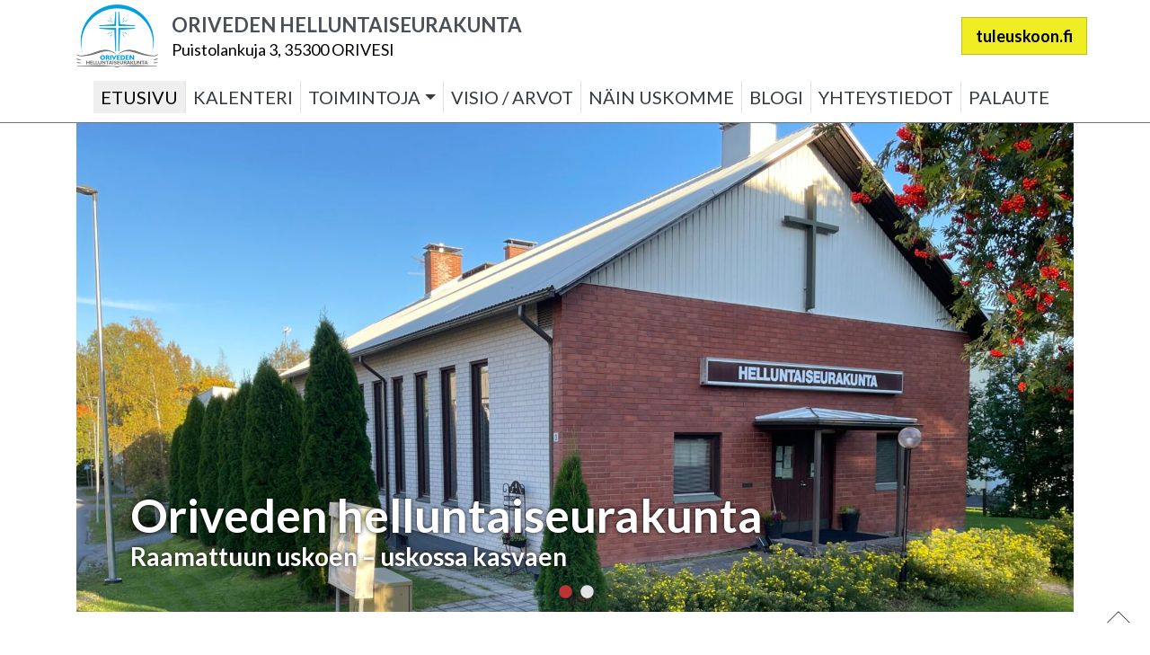

--- FILE ---
content_type: text/html; charset=UTF-8
request_url: https://orivedenhelluntaiseurakunta.fi/
body_size: 6496
content:
 <!doctype html> <html lang="fi"> <head> <meta charset="utf-8"> <meta http-equiv="x-ua-compatible" content="ie=edge"> <meta name="viewport" content="width=device-width, initial-scale=1"> <link href="https://fonts.googleapis.com/css?family=Lato:300,300i,400,400i,700,700i,900&display=swap" rel="stylesheet"> <title>Oriveden Helluntaiseurakunta</title> <meta name="robots" content="max-snippet:-1,max-image-preview:standard,max-video-preview:-1" /> <link rel="canonical" href="https://orivedenhelluntaiseurakunta.fi/" /> <meta property="og:type" content="website" /> <meta property="og:locale" content="fi_FI" /> <meta property="og:site_name" content="Oriveden Helluntaiseurakunta" /> <meta property="og:title" content="Oriveden Helluntaiseurakunta" /> <meta property="og:url" content="https://orivedenhelluntaiseurakunta.fi/" /> <meta property="og:image" content="https://orivedenhelluntaiseurakunta.fi/userassets/uploads/2021/05/cropped-favicon.png" /> <meta property="og:image:width" content="512" /> <meta property="og:image:height" content="512" /> <meta name="twitter:card" content="summary_large_image" /> <meta name="twitter:title" content="Oriveden Helluntaiseurakunta" /> <meta name="twitter:image" content="https://orivedenhelluntaiseurakunta.fi/userassets/uploads/2021/05/cropped-favicon.png" /> <script type="application/ld+json">{"@context":"https://schema.org","@graph":[{"@type":"WebSite","@id":"https://orivedenhelluntaiseurakunta.fi/#/schema/WebSite","url":"https://orivedenhelluntaiseurakunta.fi/","name":"Oriveden Helluntaiseurakunta","inLanguage":"fi","potentialAction":{"@type":"SearchAction","target":{"@type":"EntryPoint","urlTemplate":"https://orivedenhelluntaiseurakunta.fi/search/{search_term_string}/"},"query-input":"required name=search_term_string"},"publisher":{"@id":"https://orivedenhelluntaiseurakunta.fi/#/schema/Organization"}},{"@type":"WebPage","@id":"https://orivedenhelluntaiseurakunta.fi/","url":"https://orivedenhelluntaiseurakunta.fi/","name":"Oriveden Helluntaiseurakunta","inLanguage":"fi","isPartOf":{"@id":"https://orivedenhelluntaiseurakunta.fi/#/schema/WebSite"},"breadcrumb":{"@type":"BreadcrumbList","@id":"https://orivedenhelluntaiseurakunta.fi/#/schema/BreadcrumbList","itemListElement":{"@type":"ListItem","position":1,"name":"Oriveden Helluntaiseurakunta"}},"potentialAction":{"@type":"ReadAction","target":"https://orivedenhelluntaiseurakunta.fi/"},"about":{"@id":"https://orivedenhelluntaiseurakunta.fi/#/schema/Organization"}},{"@type":"Organization","@id":"https://orivedenhelluntaiseurakunta.fi/#/schema/Organization","name":"Oriveden Helluntaiseurakunta","url":"https://orivedenhelluntaiseurakunta.fi/","logo":{"@type":"ImageObject","url":"https://orivedenhelluntaiseurakunta.fi/userassets/uploads/2021/05/cropped-favicon.png","contentUrl":"https://orivedenhelluntaiseurakunta.fi/userassets/uploads/2021/05/cropped-favicon.png","width":512,"height":512}}]}</script> <style id='wp-img-auto-sizes-contain-inline-css'> img:is([sizes=auto i],[sizes^="auto," i]){contain-intrinsic-size:3000px 1500px} </style> <link rel='stylesheet' id='sage/css-css' href='/dist/styles/main-1325aa4676.css' media='all' /> <script src="https://code.jquery.com/jquery-3.1.1.min.js?ver=3.1.1" id="jquery-js"></script> <link rel="icon" href="/userassets/uploads/2021/05/cropped-favicon-32x32.png" sizes="32x32" /> <link rel="icon" href="/userassets/uploads/2021/05/cropped-favicon-192x192.png" sizes="192x192" /> <link rel="apple-touch-icon" href="/userassets/uploads/2021/05/cropped-favicon-180x180.png" /> <meta name="msapplication-TileImage" content="/userassets/uploads/2021/05/cropped-favicon-270x270.png" /> </head> <body class="home wp-singular page-template page-template-template-frontpage page-template-template-frontpage-php page wp-theme-srkteema pushft content-2"> <div id="fb-root"></div> <script async defer crossorigin="anonymous" src="https://connect.facebook.net/fi_FI/sdk.js#xfbml=1&version=v3.3&appId=173224812839930"></script> <header class="banner" > <div class="container"> <div class="row headrow align-items-center justify-content-between"> <div class="col-auto banner__logo text-right"> <a href="/"><img width="180" height="139" src="/userassets/uploads/2021/05/header-logo.png" class="attachment-full size-full img-fluid" alt="" decoding="async" /></a> </div> <div class="col col-sm-auto d-md-block col-md-auto col-xl-auto banner__texts"> <p class="banner__texts--slogan light">ORIVEDEN HELLUNTAISEURAKUNTA</p> <p class="banner__texts--address light"><a href="https://www.google.com/maps/place/Puistolankuja+3,+35300+ORIVESI/" target="_blank" rel="noopener noreferrer">Puistolankuja 3, 35300 ORIVESI</a></p> </div> <div class="col banner__button text-right"> <a href="https://tuleuskoon.fi" rel="noopener noreferrer" style="background-color:#eeee22; border-color:#bfbf1c; color:#000000;" class="button button--header" target="_blank">tuleuskoon.fi</a> </div> <div class="col-auto d-flex d-xl-none pr-0"> <div class="navbar-expand-xl navbar-light "><button class="navbar-toggler collapsed" type="button" data-toggle="collapse" data-target="#mainnav" aria-controls="mainnav" aria-expanded="false" aria-label="Toggle Navigation"> <span class="navbar-close-icon"></span> <span class="navbar-toggler-icon"></span> </button> </div> </div> </div> <nav class="navbar navbar-expand-xl navbar-light"> <div class="collapse justify-content-center navbar-collapse" id="mainnav"> <ul id="menu-paavalikko" class="navbar-nav nav-primary"><li class="active"><a href="https://orivedenhelluntaiseurakunta.fi/" aria-current="page">Etusivu</a></li> <li><a href="https://orivedenhelluntaiseurakunta.fi/tapahtumakalenteri/">Kalenteri</a></li> <li class="dropdown"><a class="dropdown-toggle" data-toggle="dropdown" data-target="#" href="https://orivedenhelluntaiseurakunta.fi/toimintoja/">Toimintoja</a> <ul class="dropdown-menu"> <li><a href="https://orivedenhelluntaiseurakunta.fi/toimintoja/jumalanpalvelus/">Jumalanpalvelus</a></li> <li><a href="https://orivedenhelluntaiseurakunta.fi/toimintoja/rukousilta/">Rukousilta</a></li> <li><a href="https://orivedenhelluntaiseurakunta.fi/toimintoja/lapsi-ja-nuorisotyo/">Lapsi- ja nuorisotyö</a></li> <li><a href="https://orivedenhelluntaiseurakunta.fi/toimintoja/lahetystyo/">Lähetystyö</a></li> <li><a href="https://orivedenhelluntaiseurakunta.fi/toimintoja/diakoniatyo/">Diakoniatyö</a></li> </ul> </li> <li><a href="https://orivedenhelluntaiseurakunta.fi/visiomme-ja-arvomme/">Visio / Arvot</a></li> <li><a href="https://orivedenhelluntaiseurakunta.fi/tahan-me-uskomme/">Näin uskomme</a></li> <li><a href="https://orivedenhelluntaiseurakunta.fi/blogi/">Blogi</a></li> <li><a href="https://orivedenhelluntaiseurakunta.fi/yhteystiedot/">Yhteystiedot</a></li> <li><a href="https://orivedenhelluntaiseurakunta.fi/palaute/">Palaute</a></li> </ul> </div> </nav> </div> </header> <div class="wrap" role="document"> <main class="main"> <div class="slidewrap"> <div class="block block__slideshow"> <div class="container"> <div class="slaideri" data-slick='{"autoplay": true, "autoplaySpeed": 5000, "arrows": true, "pauseOnHover": false, "pauseOnDotsHover": true, "dots": true, "lazyLoad": "ondemand", "adaptiveHeight": true}'> <div style="" class=" block__slideshow--adaptive"><picture> <source srcset="https://orivedenhelluntaiseurakunta.fi/userassets/uploads/fly-images/3372/img-1844-scaled-e1727627911633-1800x1000.jpg" media="(min-width: 1200px)"> <source srcset="https://orivedenhelluntaiseurakunta.fi/userassets/uploads/fly-images/3372/img-1844-scaled-e1727627911633-992x8000.jpg" media="(min-width: 768px)"> <source srcset="https://orivedenhelluntaiseurakunta.fi/userassets/uploads/fly-images/3372/img-1844-scaled-e1727627911633-768x600.jpg" media="(min-width: 576px)"> <img src="https://orivedenhelluntaiseurakunta.fi/userassets/uploads/fly-images/3372/img-1844-scaled-e1727627911633-576x400.jpg" class="img-fluid"> </picture><div class="block__slideshow--content"><div class="container"><div class="row align-items-end"><div class="col-12"><h1 class="slide--shadow slide--maintitle"><strong><span style="color: #ffffff;">Oriveden helluntaiseurakunta </span></strong></h1> <h2 class="slide--shadow"><strong><span style="color: #ffffff;">Raamattuun uskoen &#8211; uskossa kasvaen</span></strong></h2> </div></div></div></div></div><div style="" class=" block__slideshow--adaptive"><picture> <source srcset="https://orivedenhelluntaiseurakunta.fi/userassets/uploads/fly-images/3374/img-7231-scaled-e1727628132485-1800x1000.jpg" media="(min-width: 1200px)"> <source srcset="https://orivedenhelluntaiseurakunta.fi/userassets/uploads/fly-images/3374/img-7231-scaled-e1727628132485-992x8000.jpg" media="(min-width: 768px)"> <source srcset="https://orivedenhelluntaiseurakunta.fi/userassets/uploads/fly-images/3374/img-7231-scaled-e1727628132485-768x600.jpg" media="(min-width: 576px)"> <img src="https://orivedenhelluntaiseurakunta.fi/userassets/uploads/fly-images/3374/img-7231-scaled-e1727628132485-576x400.jpg" class="img-fluid"> </picture><div class="block__slideshow--content"><div class="container"><div class="row align-items-end"><div class="col-12"><h1 class="slide--shadow slide--maintitle"><strong><span style="color: #ffffff;">Oriveden helluntaiseurakunta </span></strong></h1> <h2 class="slide--shadow"><strong><span style="color: #ffffff;">Raamattuun uskoen &#8211; uskossa kasvaen</span></strong></h2> </div></div></div></div></div> </div> </div> </div> </div> <div class="container container--fp"> <div class="row justify-content-center"> <div class="col-md-6 col-lg"> <div class="block-container "> <div class="block block__wysiwyg"> <div class="row"> <div class="col"> <h1 class="title--boxhead">AJANKOHTAISTA</h1> <p><a href="/userassets/uploads/2024/05/seurakuntamme-paatilaisuudet-2024-scaled.jpg"><img fetchpriority="high" decoding="async" src="/userassets/uploads/2024/05/seurakuntamme-paatilaisuudet-2024-scaled.jpg" alt="" width="1810" height="2560" class="alignleft size-full wp-image-3294 img-fluid" srcset="/userassets/uploads/2024/05/seurakuntamme-paatilaisuudet-2024-scaled.jpg 1810w, /userassets/uploads/2024/05/seurakuntamme-paatilaisuudet-2024-495x700.jpg 495w, /userassets/uploads/2024/05/seurakuntamme-paatilaisuudet-2024-636x900.jpg 636w, /userassets/uploads/2024/05/seurakuntamme-paatilaisuudet-2024-768x1086.jpg 768w, /userassets/uploads/2024/05/seurakuntamme-paatilaisuudet-2024-1086x1536.jpg 1086w, /userassets/uploads/2024/05/seurakuntamme-paatilaisuudet-2024-1448x2048.jpg 1448w, /userassets/uploads/2024/05/seurakuntamme-paatilaisuudet-2024-141x200.jpg 141w, /userassets/uploads/2024/05/seurakuntamme-paatilaisuudet-2024-1414x2000.jpg 1414w" sizes="(max-width: 1810px) 100vw, 1810px" /></a></p> <h1 class="title--boxhead">BLOGI</h1> <p>Käy lukemassa blogitekstejämme. Pyrimme joka toinen viikko lisäämään uuden tekstin.</p> <h1 class="title--boxhead">KUUKAUSIOHJELMA PDF-MUODOSSA</h1> <p>Voit ladata alla olevasta linkistä seurakuntamme tammi-, helmi- ja maaliskuun 2026 ohjelman.</p> <p><span style="color: #800000;"><strong><a href="/userassets/uploads/2025/11/Kuukausiohjelma-Tammi-Helmi-ja-Maaliskuu-2026.pdf" style="color: #800000;" target="_blank" rel="noopener">KUUKAUSIOHJELMA (TAMMI-, HELMI- JA MAALISKUU 2026)</a></strong></span></p> <p>Ohjelmamuutokset ovat mahdollisia. Muutokset päivittyvät ensisijaisesti kotisivuilla olevaan tapahtumakalenteriin. Seuraa siis kalenteriamme!</p> <hr /> <p>&nbsp;</p> </div> </div> </div> </div><div class="block-container "> <div class="block block__wysiwyg"> <div class="row"> <div class="col"> </div> </div> </div> </div> </div> <div class="col-md-6 col-lg"> <div class="block-container "> <div class="block block__events"> <h2 class="title--boxhead">TULEVAT TAPAHTUMAT</h2> <div class="row no-gutters event col-event"> <div class="event__coldate"> <p class="timedate"> Su 18.1. <br />klo 11-12:30 </p> </div> <div class="event__coltext eventdata"> <div class="panel"> <h5 class="event--title">Rukousjumalanpalvelus</h5><p>Marko Kaikula ja johtoryhmä. Opetusta rukouksesta ja luonnollisesti rukoilemme yhdessä.</p> </div> </div> </div> <div class="row no-gutters event col-event"> <div class="event__coldate"> <p class="timedate"> Ti 20.1. <br />klo 18-19:30 </p> </div> <div class="event__coltext eventdata"> <div class="panel"> <h5 class="event--title">Johtoryhmän kokous</h5><p></p> </div> </div> </div> <div class="row no-gutters event col-event"> <div class="event__coldate"> <p class="timedate"> Ke 21.1. <br />klo 18-19:15 </p> </div> <div class="event__coltext eventdata"> <div class="panel"> <h5 class="event--title">Rukousilta</h5><p>Jarmo ja Riitta-Liisa Pylvänäinen</p> </div> </div> </div> <div class="row no-gutters event col-event"> <div class="event__coldate"> <p class="timedate"> Su 25.1. <br />klo 11-12:30 </p> </div> <div class="event__coltext eventdata"> <div class="panel"> <h5 class="event--title">Jumalanpalvelus</h5><p>Hannu Pyykkönen, Manuel Luodelahti. Musiikki/ylistys: Vesa Kemi & Heli Patana.</p> </div> </div> </div> <div class="row no-gutters event col-event"> <div class="event__coldate"> <p class="timedate"> Ke 28.1. <br />klo 18-19:15 </p> </div> <div class="event__coltext eventdata"> <div class="panel"> <h5 class="event--title">Rukousilta</h5><p>Manuel Luodelahti</p> </div> </div> </div> <div class="row no-gutters event col-event"> <div class="event__coldate"> <p class="timedate"> Su 1.2. <br />klo 11-12:30 </p> </div> <div class="event__coltext eventdata"> <div class="panel"> <h5 class="event--title">Ehtoollisjumalanpalvelus</h5><p>Marko Kaikula, Hanna Kaikula</p> </div> </div> </div> <div class="row no-gutters event col-event"> <div class="event__coldate"> <p class="timedate"> Ke 4.2. <br />klo 18-19:15 </p> </div> <div class="event__coltext eventdata"> <div class="panel"> <h5 class="event--title">Rukousilta</h5><p>Raimo Nousiainen ja Manuel Luodelahti</p> </div> </div> </div> <div class="row no-gutters event col-event"> <div class="event__coldate"> <p class="timedate"> Su 8.2. <br />klo 11-12:30 </p> </div> <div class="event__coltext eventdata"> <div class="panel"> <h5 class="event--title">Jumalanpalvelus</h5><p>Seppo Aapa, Jarmo Pylvänäinen</p> </div> </div> </div> <div class="row no-gutters event col-event"> <div class="event__coldate"> <p class="timedate"> Ke 11.2. <br />klo 18-19:15 </p> </div> <div class="event__coltext eventdata"> <div class="panel"> <h5 class="event--title">Rukousilta</h5><p>Kauko Vainio ja Marko Kaikula</p> </div> </div> </div> <div class="row no-gutters event col-event"> <div class="event__coldate"> <p class="timedate"> Su 15.2. <br />klo 11-12:30 </p> </div> <div class="event__coltext eventdata"> <div class="panel"> <h5 class="event--title">Jumalanpalvelus</h5><p>Marko Kaikula, Manuel Luodelahti</p> </div> </div> </div> <div class="row no-gutters event col-event"> <div class="event__coldate"> <p class="timedate"> Ti 17.2. <br />klo 18-19:30 </p> </div> <div class="event__coltext eventdata"> <div class="panel"> <h5 class="event--title">Johtoryhmän kokous</h5><p></p> </div> </div> </div> <div class="row no-gutters event col-event"> <div class="event__coldate"> <p class="timedate"> Ke 18.2. <br />klo 18-19:15 </p> </div> <div class="event__coltext eventdata"> <div class="panel"> <h5 class="event--title">Rukousilta</h5><p>Hannu Pyykkönen</p> </div> </div> </div> <div class="row no-gutters event col-event"> <div class="event__coldate"> <p class="timedate"> Su 22.2. <br />klo 11-12:30 </p> </div> <div class="event__coltext eventdata"> <div class="panel"> <h5 class="event--title">Jumalanpalvelus</h5><p>Markus Nuutinen, Marko Kaikula</p> </div> </div> </div> <div class="row no-gutters event col-event"> <div class="event__coldate"> <p class="timedate"> Ke 25.2. </p> </div> <div class="event__coltext eventdata"> <div class="panel"> <h5 class="event--title">HUOM! Ei Rukousiltaa! Hyvää talvilomaa!</h5><p></p> </div> </div> </div> <div class="row"> <div class="col text-left"> <a href="https://orivedenhelluntaiseurakunta.fi/tapahtumakalenteri/" style="background-color:#78a6be; color:#ffffff;" class="button button--listing" target="_self">Tapahtumakalenteri</a> </div> </div> </div> </div><div class="block-container "> <div class="block block__wysiwyg"> <div class="row"> <div class="col"> <h1 class="title--boxhead">TAPAHTUMAMAINOS</h1> <p><a href="/userassets/uploads/2026/01/jumalanpalvelus-2512026.png"><img decoding="async" src="/userassets/uploads/2026/01/jumalanpalvelus-2512026.png" alt="" width="1024" height="1536" class="img-fluid alignleft wp-image-4056 size-full" srcset="/userassets/uploads/2026/01/jumalanpalvelus-2512026.png 1024w, /userassets/uploads/2026/01/jumalanpalvelus-2512026-467x700.png 467w, /userassets/uploads/2026/01/jumalanpalvelus-2512026-600x900.png 600w, /userassets/uploads/2026/01/jumalanpalvelus-2512026-768x1152.png 768w, /userassets/uploads/2026/01/jumalanpalvelus-2512026-133x200.png 133w" sizes="(max-width: 1024px) 100vw, 1024px" /></a></p> <p><em><strong>Tervetuloa Jumalanpalvelukseen su 25.1.2026 kello 11.00. Mukana Hannu Pyykkönen (puhe), Manuel Luodelahti (juonto), musiikki/ylistys Vesa Kemi ja Heli Patana. </strong></em></p> <hr /> <p>&nbsp;</p> </div> </div> </div> </div> </div> <div class="col-md-6 col-lg"> <div class="block-container "> <div class="block block__paivansana"> <div class="row"> <div class="col"> <h3 class="title--boxhead">PÄIVÄN SANA</h3> <div class="paivan-sana"><p> Jeesus vastasi naiselle: ”Joka juo tätä vettä, sen tulee uudelleen jano, mutta joka juo minun antamaani vettä, ei enää koskaan ole janoissaan.” </p><p class="paivan-sana--jae"> Joh. 4:13–14</p></div> </div> </div> </div> </div><div class="block-container "> <div class="block block__wysiwyg"> <div class="row"> <div class="col"> <h1 class="title--boxhead">ESIRUKOUSPYYNTÖ</h1> <p>Voit lähettää esirukouspyynnön <em><strong>PALAUTE </strong>-sivun</em> kautta. Kaikki esirukouspyynnöt käsitellään luottamuksellisesti. Toinen vaihtoehto on lähettää esirukouspyynnöt sähköpostilla osoitteeseen: <em>info@orivedenhelluntaiseurakunta.fi</em></p> <h1 class="title--boxhead">TULE USKOON -LINKKI</h1> <p>Etusivun ylälaidasta löytyy linkki <em><strong>TULE USKOON</strong> -sivustolle. </em>Sivustolta löydät <em>Askeleet Jumalan luokse -toiminnon</em>, joka auttaa sinua rukoilemaan pelastusrukouksen, jossa pyydät syntejäsi anteeksi ja pyydät Jumalaa tulemaan osaksi elämääsi.</p> <h1 class="title--boxhead">HELLUNTAILAISUUS? MITÄ SE ON?</h1> <p>Ohessa videoklippi, jossa tuodaan esille seitsemän (7) keskeistä näkökulmaa helluntailaisuudesta.</p> <div class="entry-content-asset"> <div class="embed-responsive embed-responsive-16by9"><iframe title="7 pointtia helluntailaisuudesta" src="https://www.youtube.com/embed/6RiV2lWBOB8?feature=oembed&#038;modestbranding=1&#038;showinfo=0&#038;rel=0" allow="accelerometer; autoplay; clipboard-write; encrypted-media; gyroscope; picture-in-picture; web-share" referrerpolicy="strict-origin-when-cross-origin" allowfullscreen></iframe></div> </div> <p>Käy tutustumassa myös <strong><span style="color: #800000;"><a href="https://www.uskotv.fi" style="color: #800000;">USKOTV.FI</a></span></strong> <span style="font-size: 1rem;">sivustolle, josta löydät tapahtumia ja jumalanpalveluksia helluntaiseurakunnista. Ole mukana suorissa (stream) tilaisuuksissa oman päätelaitteesi kautta.</span><strong></strong></p> <h1 class="title--boxhead">YHTEYSTIEDOT</h1> <p>Oriveden helluntaiseurakunta<br /> Puistolankuja 3<br /> 35300 ORIVESI<br /> info@orivedenhelluntaiseurakunta.fi</p> <p>Y-tunnus: 0803026-3</p> <p><strong>Sähköinen laskutusosoite:</strong><br /> Verkkolaskutusosoite (OVT): 003708030263<br /> (Oriveden Helluntaiseurakuntayhdistys ry)</p> <p>Operaattoritunnus: 003723327487<br /> (Apix Messaging Oy)</p> <p><strong>Seurakunnan pankkiyhteys</strong>:<br /> Säästöpankki Sinetti, Orivesi<br /> IBAN: FI81 4500 0010 0817 81<br /> BIC: ITELFIHH<br /> Lahjoitusten viite: 5555</p> <hr /> <p>&nbsp;</p> </div> </div> </div> </div> </div> </div> </div> </main> </div> <footer class="footer" style="background-color:#eaeaea; color:#0f0f0f;"> <div class="container block"> <div class="row align-items-center"> <div class="col-12"> </div> <div class="col-12 footer__content"> <p style="text-align: center;"><a href="mailto:info@orivedenhelluntaiseurakunta.fi"> info@orivedenhelluntaiseurakunta.fi</a><br /> Puistolankuja 3, 35300 ORIVESI<br /> © Oriveden helluntaiseurakunta 2026</p> <p style="text-align: center;" class="font--12"><span style="color: #000000;">Sivuston toteutus: <a href="https://aatospaja.fi" target="_blank" rel="noopener" style="color: #000000;" class="font--12">Aatospaja</a></span></p> </div> </div> </div> </footer> <script type="speculationrules"> {"prefetch":[{"source":"document","where":{"and":[{"href_matches":"/*"},{"not":{"href_matches":["/wp-*.php","/wp-admin/*","/userassets/uploads/*","/userassets/*","/plugins/*","/userassets/themes/srkteema/*","/*\\?(.+)"]}},{"not":{"selector_matches":"a[rel~=\"nofollow\"]"}},{"not":{"selector_matches":".no-prefetch, .no-prefetch a"}}]},"eagerness":"conservative"}]} </script> <script id="sage/js-js-extra"> var MakkoAjax = {"ajaxurl":"https://orivedenhelluntaiseurakunta.fi/wp-admin/admin-ajax.php","posts":"{\"error\":\"\",\"m\":\"\",\"p\":\"2\",\"post_parent\":\"\",\"subpost\":\"\",\"subpost_id\":\"\",\"attachment\":\"\",\"attachment_id\":0,\"name\":\"\",\"pagename\":\"\",\"page_id\":\"2\",\"second\":\"\",\"minute\":\"\",\"hour\":\"\",\"day\":0,\"monthnum\":0,\"year\":0,\"w\":0,\"category_name\":\"\",\"tag\":\"\",\"cat\":\"\",\"tag_id\":\"\",\"author\":\"\",\"author_name\":\"\",\"feed\":\"\",\"tb\":\"\",\"paged\":0,\"meta_key\":\"\",\"meta_value\":\"\",\"preview\":\"\",\"s\":\"\",\"sentence\":\"\",\"title\":\"\",\"fields\":\"all\",\"menu_order\":\"\",\"embed\":\"\",\"category__in\":[],\"category__not_in\":[],\"category__and\":[],\"post__in\":[],\"post__not_in\":[],\"post_name__in\":[],\"tag__in\":[],\"tag__not_in\":[],\"tag__and\":[],\"tag_slug__in\":[],\"tag_slug__and\":[],\"post_parent__in\":[],\"post_parent__not_in\":[],\"author__in\":[],\"author__not_in\":[],\"search_columns\":[],\"ignore_sticky_posts\":false,\"suppress_filters\":false,\"cache_results\":true,\"update_post_term_cache\":true,\"update_menu_item_cache\":false,\"lazy_load_term_meta\":true,\"update_post_meta_cache\":true,\"post_type\":\"\",\"posts_per_page\":10,\"nopaging\":false,\"comments_per_page\":\"50\",\"no_found_rows\":false,\"order\":\"DESC\"}","current_page":"1","max_page":"0"}; var ThemeAjax = {"ajaxurl":"https://orivedenhelluntaiseurakunta.fi/wp-admin/admin-ajax.php"}; </script> <script src="/dist/scripts/main-b6244b98f2.js" id="sage/js-js"></script> <div class="pswp" tabindex="-1" role="dialog" aria-hidden="true"> <div class="pswp__bg"></div> <div class="pswp__scroll-wrap"> <div class="pswp__container"> <div class="pswp__item"></div> <div class="pswp__item"></div> <div class="pswp__item"></div> </div> <div class="pswp__ui pswp__ui--hidden"> <div class="pswp__top-bar"> <div class="pswp__counter"></div> <button class="pswp__button pswp__button--close" title="Close (Esc)"></button> <button class="pswp__button pswp__button--share" title="Share"></button> <button class="pswp__button pswp__button--fs" title="Toggle fullscreen"></button> <button class="pswp__button pswp__button--zoom" title="Zoom in/out"></button> <div class="pswp__preloader"> <div class="pswp__preloader__icn"> <div class="pswp__preloader__cut"> <div class="pswp__preloader__donut"></div> </div> </div> </div> </div> <div class="pswp__share-modal pswp__share-modal--hidden pswp__single-tap"> <div class="pswp__share-tooltip"></div> </div> <button class="pswp__button pswp__button--arrow--left" title="Previous (arrow left)"> </button> <button class="pswp__button pswp__button--arrow--right" title="Next (arrow right)"> </button> <div class="pswp__caption"> <div class="pswp__caption__center"></div> </div> </div> </div> </div> <div class="modal fade" id="generalmodal" tabindex="-1" role="dialog" aria-hidden="true"> <div class="modal-dialog"> <div class="modal-content"> <div class="modal-body"><div class="text-center"><img src="/dist/images/preloader.gif" alt="loading content" /></div></div> <div class="modal-footer"> <button type="button" class="button button--modal" data-dismiss="modal">Sulje</button> </div> </div> </div> </div> <button id="topbtn" class="button--top" title="Takaisin Ylös"></button> </body> </html> <!-- Cache Enabler by KeyCDN @ Sun, 18 Jan 2026 23:04:49 GMT (https-index.html) -->